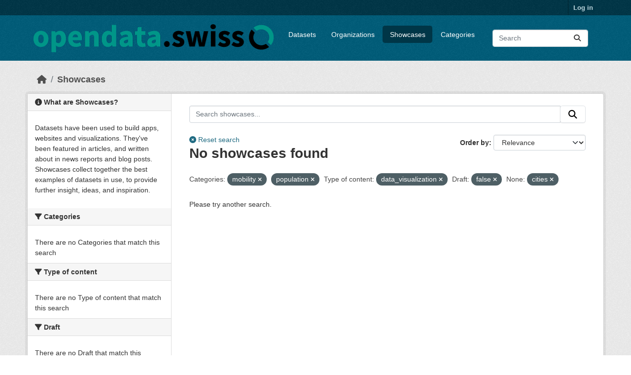

--- FILE ---
content_type: text/html; charset=utf-8
request_url: https://ckan.opendata.swiss/en/showcase?groups=mobility&showcase_type=data_visualization&private=false&tags=cities&groups=population
body_size: 13603
content:
<!DOCTYPE html>
<!--[if IE 9]> <html lang="en" class="ie9"> <![endif]-->
<!--[if gt IE 8]><!--> <html lang="en"  > <!--<![endif]-->
  <head>
    
  <meta charset="utf-8" />
      <meta name="csrf_field_name" content="_csrf_token" />
      <meta name="_csrf_token" content="IjNjODk0MWY0Mzg4NGYyMDg4OTNiOGMxMmU2OTFhMWY5ZjFkMTRmOTki.aXxPIQ.grhJaq4f3tsNr5uPV8tFVRNpUOA" />

      <meta name="generator" content="ckan 2.11.4" />
      <meta name="viewport" content="width=device-width, initial-scale=1.0">
  <meta name="robots" content="noindex" />

    <title>Showcases - opendata.swiss</title>

    
    
    <link rel="shortcut icon" href="/images/favicon-128.png" />
    
    
        <link rel="alternate" type="text/n3" href="https://ckan.opendata.swiss/en/catalog.n3"/>
        <link rel="alternate" type="text/turtle" href="https://ckan.opendata.swiss/en/catalog.ttl"/>
        <link rel="alternate" type="application/rdf+xml" href="https://ckan.opendata.swiss/en/catalog.xml"/>
        <link rel="alternate" type="application/ld+json" href="https://ckan.opendata.swiss/en/catalog.jsonld"/>
    

  
    
  
  
      
      
      
    
  

  

    

  


    
    <link href="/webassets/base/51d427fe_main.css" rel="stylesheet"/>
<link href="/webassets/ckanext-activity/8dd77216_activity.css" rel="stylesheet"/>
<link href="/webassets/ckanext-scheming/728ec589_scheming_css.css" rel="stylesheet"/>
<link href="/webassets/ckanext-harvest/c95a0af2_harvest_css.css" rel="stylesheet"/>
<link href="/webassets/switzerland/switzerland.css?f834523a" rel="stylesheet"/>
    
    

  </head>

  
  <body data-site-root="https://ckan.opendata.swiss/" data-locale-root="https://ckan.opendata.swiss/en/" >

    
    <div class="visually-hidden-focusable"><a href="#content">Skip to main content</a></div>
  

  
    

 
<div class="account-masthead">
  <div class="container">
     
    <nav class="account not-authed" aria-label="Account">
      <ul class="list-unstyled">
        
        <li><a href="/en/user/login">Log in</a></li>
         
      </ul>
    </nav>
     
  </div>
</div>

<header class="masthead">
  <div class="container">
      
    <nav class="navbar navbar-expand-lg navbar-light">
      <hgroup class="header-image navbar-left">

      
      
      <a class="logo" href="/en/">
        <img src="https://opendata.swiss/images/logo_horizontal.png" alt="opendata.swiss"
          title="opendata.swiss" />
      </a>
      
      

       </hgroup>
      <button class="navbar-toggler" type="button" data-bs-toggle="collapse" data-bs-target="#main-navigation-toggle"
        aria-controls="main-navigation-toggle" aria-expanded="false" aria-label="Toggle navigation">
        <span class="fa fa-bars text-white"></span>
      </button>

      <div class="main-navbar collapse navbar-collapse" id="main-navigation-toggle">
        <ul class="navbar-nav ms-auto mb-2 mb-lg-0">
          
<nav class="section navigation">
<ul class="nav nav-pills">
  
     
     
     
     <li class="">
         <a href="/en/dataset/">Datasets</a>
     </li>
     <li class="">
         <a href="/en/organization/">Organizations</a>
     </li>
     <li class="active">
       <a href="/en/showcase">Showcases</a>
     </li>
     <li class="">
         <a href="/en/group/">Categories</a>
     </li>
  
</ul>
</nav>

      
          <form class="d-flex site-search" action="/en/dataset/" method="get">
              <label class="d-none" for="field-sitewide-search">Search Datasets...</label>
              <input id="field-sitewide-search" class="form-control me-2"  type="text" name="q" placeholder="Search" aria-label="Search datasets..."/>
              <button class="btn" type="submit" aria-label="Submit"><i class="fa fa-search"></i></button>
          </form>
      
      </div>
    </nav>
  </div>
</header>

  
    <div class="main">
      <div id="content" class="container">
        
          
  
  
    
  
  
            <div class="flash-messages">
              
                
              
            </div>
          


          
            <div class="toolbar" role="navigation" aria-label="Breadcrumb">
              
                
                  <ol class="breadcrumb">
                    
<li class="home"><a href="/en/" aria-label="Home"><i class="fa fa-home"></i><span> Home</span></a></li>
                    
  <li class="active"><a href="/en/showcase">Showcases</a></li>

                  </ol>
                
              
            </div>
          

          <div class="row wrapper">
            
            
            

            
              <aside class="secondary col-md-3">
                
                


<div class="module module-narrow module-shallow">
  <h2 class="module-heading">
    <i class="fa fa-info-circle icon-info-sign"></i>
    What are Showcases?
  </h2>
  <div class="module-content">
    <p>
      Datasets have been used to build apps, websites and visualizations. They've been featured in articles, and written about in news reports and blog posts. Showcases collect together the best examples of datasets in use, to provide further insight, ideas, and inspiration.
    </p>
    
  </div>
</div>
<div class="filters">
  <div>
    
      

  
  
    
      
      
        <section class="module module-narrow module-shallow">
          
            <h2 class="module-heading">
              <i class="fa fa-filter"></i>
              
              Categories
            </h2>
          
          
            
            
              <p class="module-content empty">There are no Categories that match this search</p>
            
            
          
        </section>
      
    
  

    
      

  
  
    
      
      
        <section class="module module-narrow module-shallow">
          
            <h2 class="module-heading">
              <i class="fa fa-filter"></i>
              
              Type of content
            </h2>
          
          
            
            
              <p class="module-content empty">There are no Type of content that match this search</p>
            
            
          
        </section>
      
    
  

    
      

  
  
    
      
      
        <section class="module module-narrow module-shallow">
          
            <h2 class="module-heading">
              <i class="fa fa-filter"></i>
              
              Draft
            </h2>
          
          
            
            
              <p class="module-content empty">There are no Draft that match this search</p>
            
            
          
        </section>
      
    
  

    
  </div>
  <a class="close no-text hide-filters"><i class="fa fa-times-circle icon-remove-sign"></i><span class="text">close</span></a>
</div>

              </aside>
            

            
              <div class="primary col-md-9 col-xs-12" role="main">
                
                
  <section class="module">
    <div class="module-content">
      
  

      
  
  
  









<form class="search-form no-bottom-border" method="get" data-module="select-switch">

  
  <div class="input-group search-input-group">
    <input aria-label="Search showcases..." id="ogdch_search" type="search" class="form-control input-lg" name="q" value="" autocomplete="off" placeholder="Search showcases...">
    
    <span class="input-group-btn">
          <button class="btn btn-default btn-lg" type="submit" value="search">
            <i class="fa fa-search"></i>
          </button>
        </span>
    
  </div>
  <div class="reset-search" style="display: inline-block;">
    
      <a href="/en/showcase/"><i class="fa fa-times-circle" aria-hidden="true"></i> Reset search</a>
    
  </div>


  
    <span>






<input type="hidden" name="groups" value="mobility" />





<input type="hidden" name="groups" value="population" />





<input type="hidden" name="showcase_type" value="data_visualization" />





<input type="hidden" name="private" value="false" />





<input type="hidden" name="tags" value="cities" />



</span>
  

  
    
      <div class="form-group control-order-by">
        <label for="field-order-by">Order by</label>
        <select id="field-order-by" name="sort" class="form-control form-select">
          
            
              <option value="score desc, metadata_modified desc" selected="selected">Relevance</option>
            
          
            
              <option value="title_string asc">Name Ascending</option>
            
          
            
              <option value="title_string desc">Name Descending</option>
            
          
            
              <option value="metadata_modified desc">Last Modified</option>
            
          
            
          
        </select>
        
        <button class="btn btn-default js-hide" type="submit">Go</button>
        
      </div>
    
  

  

  <h1>

  
  
  
  No showcases found</h1>



  
  
    <p class="filter-list">
      
        
        <span class="facet">Categories:</span>
        
          <span class="filtered pill">mobility
                      <a href="/en/showcase?groups=population&amp;showcase_type=data_visualization&amp;private=false&amp;tags=cities" class="remove" title="Remove"><i class="fa fa-times"></i></a>
                    </span>
        
          <span class="filtered pill">population
                      <a href="/en/showcase?groups=mobility&amp;showcase_type=data_visualization&amp;private=false&amp;tags=cities" class="remove" title="Remove"><i class="fa fa-times"></i></a>
                    </span>
        
      
        
        <span class="facet">Type of content:</span>
        
          <span class="filtered pill">data_visualization
                      <a href="/en/showcase?groups=mobility&amp;groups=population&amp;private=false&amp;tags=cities" class="remove" title="Remove"><i class="fa fa-times"></i></a>
                    </span>
        
      
        
        <span class="facet">Draft:</span>
        
          <span class="filtered pill">false
                      <a href="/en/showcase?groups=mobility&amp;groups=population&amp;showcase_type=data_visualization&amp;tags=cities" class="remove" title="Remove"><i class="fa fa-times"></i></a>
                    </span>
        
      
        
        <span class="facet">None:</span>
        
          <span class="filtered pill">cities
                      <a href="/en/showcase?groups=mobility&amp;groups=population&amp;showcase_type=data_visualization&amp;private=false" class="remove" title="Remove"><i class="fa fa-times"></i></a>
                    </span>
        
      
    </p>
    <a class="show-filters btn btn-default">Filter Results</a>
  


</form>


  <p class="extra">Please try another search.</p>




      
  

  


    </div>

    
      
    
  </section>

  


              </div>
            
          </div>
        
      </div>
    </div>
  
    <footer class="site-footer">
  <div class="container">
    
    <div class="row">
      <div class="col-md-8 footer-links">
        
          <ul class="list-unstyled">
            

          </ul>
          <ul class="list-unstyled">
            
              
              <li><a href="https://docs.ckan.org/en/2.11/api/">CKAN API</a></li>
              <li><a href="https://www.ckan.org/">CKAN Association</a></li>
              <li><a href="https://www.opendefinition.org/od/"><img src="/base/images/od_80x15_blue.png" alt="Open Data"></a></li>
            
          </ul>
        
      </div>
      <div class="col-md-4 attribution">
        
          <p><strong>Powered by</strong> <a class="hide-text ckan-footer-logo" href="http://ckan.org">CKAN</a></p>
        
        
          


<div class="btn-group dropup">
   <button type="button" class="btn btn-default dropdown-toggle" data-bs-toggle="dropdown" aria-haspopup="true" aria-expanded="false">
     English <span class="caret"></span>
   </button>
   <ul class="dropdown-menu" role="menu">
    
      <li >
        <a href="/en/showcase?groups=mobility&amp;showcase_type=data_visualization&amp;private=false&amp;tags=cities&amp;groups=population">
          English
        </a>
      </li>
    
      <li >
        <a href="/de/showcase?groups=mobility&amp;showcase_type=data_visualization&amp;private=false&amp;tags=cities&amp;groups=population">
          Deutsch
        </a>
      </li>
    
      <li >
        <a href="/fr/showcase?groups=mobility&amp;showcase_type=data_visualization&amp;private=false&amp;tags=cities&amp;groups=population">
          Français
        </a>
      </li>
    
      <li >
        <a href="/it/showcase?groups=mobility&amp;showcase_type=data_visualization&amp;private=false&amp;tags=cities&amp;groups=population">
          Italiano
        </a>
      </li>
    
  </ul>
</div>
        
      </div>
    </div>
    
  </div>
</footer>
  
  
  
  
  
  
    
  


  

    
    <link href="/webassets/vendor/f3b8236b_select2.css" rel="stylesheet"/>
<link href="/webassets/vendor/53df638c_fontawesome.css" rel="stylesheet"/>
    <script src="/webassets/vendor/240e5086_jquery.js" type="text/javascript"></script>
<script src="/webassets/vendor/773d6354_vendor.js" type="text/javascript"></script>
<script src="/webassets/vendor/6d1ad7e6_bootstrap.js" type="text/javascript"></script>
<script src="/webassets/vendor/529a0eb7_htmx.js" type="text/javascript"></script>
<script src="/webassets/base/a65ea3a0_main.js" type="text/javascript"></script>
<script src="/webassets/base/b1def42f_ckan.js" type="text/javascript"></script>
<script src="/webassets/switzerland/switzerland.js?a063fbea" type="text/javascript"></script>
<script src="/webassets/activity/0fdb5ee0_activity.js" type="text/javascript"></script>
  </body>
</html>